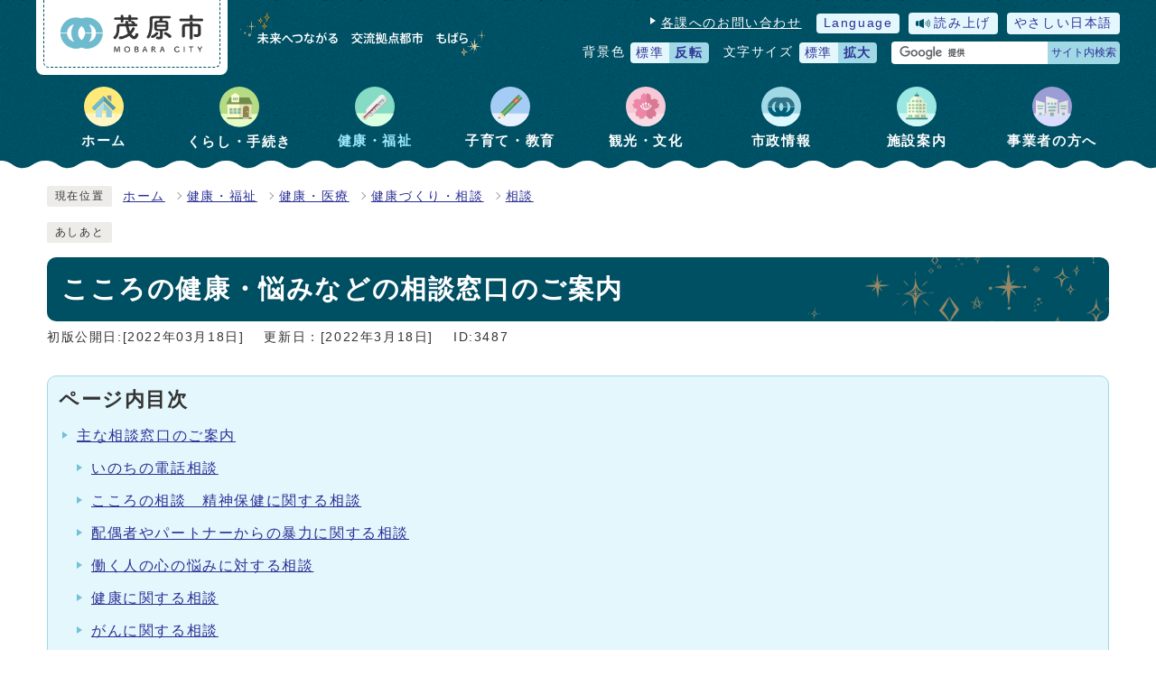

--- FILE ---
content_type: text/html
request_url: https://www.city.mobara.chiba.jp/0000003487.html
body_size: 9537
content:
<!DOCTYPE html><html lang="ja"><head><meta charset="UTF-8"><meta name="viewport" content="width=device-width, initial-scale=1.0" /><meta http-equiv="X-UA-Compatible" content="IE=edge"><meta property="og:title" content="こころの健康・悩みなどの相談窓口のご案内 | 千葉県茂原市の公式サイトへようこそ！"><meta property="og:type" content="website"><meta property="og:image" content="https://www.city.mobara.chiba.jp/design_img/og_image.jpeg"><meta property="og:url" content="https://www.city.mobara.chiba.jp/0000003487.html"><meta property="og:site_name" content="千葉県茂原市の公式サイトへようこそ！"><meta name="keywords" content="自殺,うつ病" ><title>こころの健康・悩みなどの相談窓口のご案内 | 千葉県茂原市の公式サイトへようこそ！</title><!-- Google tag (gtag.js) -->
<script async src="https://www.googletagmanager.com/gtag/js?id=G-WN9GQG9WJW"></script>
<script>
  window.dataLayer = window.dataLayer || [];
  function gtag(){dataLayer.push(arguments);}
  gtag('js', new Date());

  gtag('config', 'G-WN9GQG9WJW');
  gtag('config', 'UA-2802205-1');
</script>
<script src="./js/jquery-3.6.0.min.js"></script><script src="./js/jquery.cookie.js"></script><script src="./js/mypage.js"></script>  <link rel="stylesheet" type="text/css" href="./css/style_new.css" media="screen,print"><link rel="stylesheet" type="text/css" href="./css/molecule_view_new.css" media="screen,print"><link id="changecss" rel="stylesheet" type="text/css" href="./css/color01.css" media="screen,print"><!--[if IE 8]><link rel="stylesheet" type="text/css" href="./css/ie80.css" media="screen,print"><![endif]--><!--[if IE 9]><link rel="stylesheet" type="text/css" href="./css/ie90.css" media="screen,print"><![endif]--><link rel="stylesheet" type="text/css" href="./css/print.css" media="print"><link rel="icon" href="./design_img/favicon.ico"><link rel="apple-touch-icon" sizes="180x180" href="./css/img/apple-touch-icon.png"><script src="https://tsutaeru.cloud/assets/snippet/js/tsutaeru.js?api_key=8838feb3-8f74-40e8-857b-b153442ea432&button=easy,ruby,polly&base=tsutaeru01"></script><script src="//cdn1.readspeaker.com/script/7833/webReader/webReader.js?pids=wr&amp;forceAdapter=ioshtml5&amp;disable=translation,lookup"></script>

</head><body id="body" class="inbody inkiji"><a id="pagetop" class="anchor" tabindex="-1"><img src="./images/clearspacer.gif" alt="ページの先頭です" width="1" height="1"></a><div class="all"><div class="design"><!-- ▼▼▼▼▼ヘッダ▼▼▼▼▼ --><header class="main_header"><p class="skip"><a href="#HONBUN">共通メニューなどをスキップして本文へ</a></p><div class="head"><div class="h_top_wrap"><div class="head_in"><div class="h_main"><p class="h1"><img src="/design_img/head_id.png" alt="茂原市">        </p><p class="h1_catch"><img src="/css/img/head_logo_cach.png" alt="未来へつながる　交流拠点都市　もばら"></p></div><div class="h_top"><ul class="h_toplist02"><li><a href="/soshiki_list.html">各課へのお問い合わせ</a></li><li class="language"><a href="/site_policy/0000000010.html" xml:lang="en" lang="en">Language</a></li><li class="yomiage"><a href="//app-eas.readspeaker.com/cgi-bin/rsent?customerid=7833&amp;lang=ja_jp&amp;readid=main_outline&amp;url=" onclick="readpage(this.href, 'xp1'); return false;" class="rs_href" rel="nofollow" accesskey="L">読み上げ</a></li><li class="tsutaeru01-button-easy"><a class="tsutaeru01-button tsutaeru01-button-easy" id="tsutaeru01-li-easy" href="javascript:void(0);">やさしい日本語</a></li><li class="bg_color"><div><p class="bg_tit">背景色</p><ul class="bg_list"><li><a href="javascript:changeCSS('color01.css');">標準</a></li><li><a href="javascript:changeCSS('color02.css');"><strong class=" typesquare_option">反転</strong></a></li></ul></div></li><li class="font_size"><p class="font_tit">文字サイズ</p><ul class="font_list"><li><a href="javascript:textSizeReset();">標準</a></li><li><a href="javascript:textSizeUp();"><strong>拡大</strong></a></li></ul></li><li class="head_src"><!-- ▼▼検索ボックス▼▼ --><div class="src_box"><form action="//www.google.com/cse" id="cse-search-box" name="cse-search-box"><input type="hidden" name="cx" value="005257064405535898017:kef0ibpt1p8"><input type="hidden" name="ie" value="UTF-8"><input type="text" name="q" class="q" title="検索キーワード"><button class="input_line" id="search_button" type="submit">サイト内検索</button></form><script src="//www.google.com/cse/brand?form=cse-search-box&amp;lang=ja"></script></div><!-- ▲▲検索ボックス▲▲ --></li></ul></div></div></div><noscript><p class="noscript"><strong>文字サイズ変更機能を利用するにはJavaScript（アクティブスクリプト）を有効にしてください。JavaScript（アクティブスクリプ>ト） を無効のサイズを変更する場合には、ご利用のブラウザの表示メニューから文字サイズを変更してください。</strong></p></noscript></div><!-- ▼▼グローバルメニュー▼▼ --><nav class="g_navi"><ul class="g_navi_in"><li ><a href="https://www.city.mobara.chiba.jp/"><img src="/cmsfiles/menu_img/menu-28.svg" alt=""><strong>ホーム</strong></a></li><li ><a href="https://www.city.mobara.chiba.jp/category/1-0-0-0-0-0-0-0-0-0.html"><img src="/cmsfiles/menu_img/menu-30.svg" alt=""><strong>くらし・手続き</strong></a></li><li class="active" ><a href="https://www.city.mobara.chiba.jp/category/11-0-0-0-0-0-0-0-0-0.html"><img src="/cmsfiles/menu_img/menu-36.svg" alt=""><strong>健康・福祉</strong></a></li><li ><a href="https://www.city.mobara.chiba.jp/category/12-0-0-0-0-0-0-0-0-0.html"><img src="/cmsfiles/menu_img/menu-35.svg" alt=""><strong>子育て・教育</strong></a></li><li ><a href="https://www.city.mobara.chiba.jp/category/4-0-0-0-0-0-0-0-0-0.html"><img src="/cmsfiles/menu_img/menu-31.svg" alt=""><strong>観光・文化</strong></a></li><li ><a href="https://www.city.mobara.chiba.jp/category/2-0-0-0-0-0-0-0-0-0.html"><img src="/cmsfiles/menu_img/menu-32.svg" alt=""><strong>市政情報</strong></a></li><li ><a href="https://www.city.mobara.chiba.jp/category/3-0-0-0-0-0-0-0-0-0.html"><img src="/cmsfiles/menu_img/menu-33.svg" alt=""><strong>施設案内</strong></a></li><li ><a href="https://www.city.mobara.chiba.jp/category/5-0-0-0-0-0-0-0-0-0.html"><img src="/cmsfiles/menu_img/menu-34.svg" alt=""><strong>事業者の方へ</strong></a></li></ul></nav><!-- ▲▲グローバルメニュー▲▲ --><p id="menu_button"><a class="simple-menu" href="#sidr"><span class="icon_ham"></span><strong class="menu_text">メニュー</strong></a></p><div id="sidr" style="display:none;"><p class="close"><a class="simple-menu" href="#sidr">閉じる</a></p><div class="side_sitenavi"><ul class="sidr_navi"><li><a href="https://www.city.mobara.chiba.jp/"><strong>ホーム</strong></a></li><li><a href="https://www.city.mobara.chiba.jp/category/1-0-0-0-0-0-0-0-0-0.html"><strong>くらし・手続き</strong></a></li><li><a href="https://www.city.mobara.chiba.jp/category/11-0-0-0-0-0-0-0-0-0.html"><strong>健康・福祉</strong></a></li><li><a href="https://www.city.mobara.chiba.jp/category/12-0-0-0-0-0-0-0-0-0.html"><strong>子育て・教育</strong></a></li><li><a href="https://www.city.mobara.chiba.jp/category/4-0-0-0-0-0-0-0-0-0.html"><strong>観光・文化</strong></a></li><li><a href="https://www.city.mobara.chiba.jp/category/2-0-0-0-0-0-0-0-0-0.html"><strong>市政情報</strong></a></li><li><a href="https://www.city.mobara.chiba.jp/category/3-0-0-0-0-0-0-0-0-0.html"><strong>施設案内</strong></a></li><li><a href="https://www.city.mobara.chiba.jp/category/5-0-0-0-0-0-0-0-0-0.html"><strong>事業者の方へ</strong></a></li></ul><ul class="sidr_navi_sub"><li><a href="/soshiki_list.html">各課へのお問い合わせ</a></li></ul></div><div class="side_shien"><ul class="sidr_navi03"><li><a href="/site_policy/0000000010.html" xml:lang="en" lang="en">Language</a></li><li class="yomiage"><a href="//app-eas.readspeaker.com/cgi-bin/rsent?customerid=7833&amp;lang=ja_jp&amp;readid=main_outline&amp;url=" onclick="readpage(this.href, 'xp1'); return false;" class="rs_href" rel="nofollow">読み上げ</a></li><li class="tsutaeru01-button-easy"><a class="tsutaeru01-button tsutaeru01-button-easy" id="tsutaeru02-li-easy" href="javascript:void(0);">やさしい日本語</a></li></ul></div><div class="src_box"><form action="//www.google.com/cse" id="cse-search-box-sp" name="cse-search-box-sp"><input type="hidden" name="cx" value="005257064405535898017:kef0ibpt1p8"><input type="hidden" name="ie" value="UTF-8"><input type="text" name="q" class="q" title="検索キーワード"><button class="input_line" id="search_button_sp" name="search_button" type="submit">検索</button></form><script src="//www.google.com/cse/brand?form=cse-search-box-sp&amp;lang=ja"></script></div><p class="close"><a class="simple-menu" href="#sidr">閉じる</a></p></div></header><a id="HONBUN" class="anchor" tabindex="-1"><img src="/images/clearspacer.gif" alt="" width="1" height="1"></a><img src="/module/access_log.cgi?html=0000003487" style="display:none" alt=""><!-- ▲▲▲▲▲ヘッダ▲▲▲▲▲ --><!-- ▼▼▼▼▼メイン▼▼▼▼▼ --><div class="pankuzu"><div class="pankuzu_lower"><p class="pankuzu_tit">現在位置</p><ul>        <li><a href="https://www.city.mobara.chiba.jp/">ホーム</a></li><li><a href="https://www.city.mobara.chiba.jp/category/11-0-0-0-0-0-0-0-0-0.html">健康・福祉</a></li><li><a href="https://www.city.mobara.chiba.jp/category/11-13-0-0-0-0-0-0-0-0.html">健康・医療</a></li><li><a href="https://www.city.mobara.chiba.jp/category/11-13-3-0-0-0-0-0-0-0.html">健康づくり・相談</a></li><li><a href="https://www.city.mobara.chiba.jp/category/11-13-3-2-0-0-0-0-0-0.html">相談</a></li></ul></div></div><div class="footstep"><div class="footstep_lower"><p class="footstep_tit">あしあと</p><ul id="pankuzu2"></ul></div></div><div id="main_outline"><div id="xp1" class="rs_preserve rs_skip rs_splitbutton rs_addtools rs_exp"></div><div class="main_naka_h1"><h1>こころの健康・悩みなどの相談窓口のご案内</h1></div><div class="main_naka"><div class="syosai"><ul class="syosai_hiduke"><li>初版公開日:[2022年03月18日]</li><li>更新日：[2022年3月18日]</li><li>ID:3487</li></ul></div></div>
<div class="waku"><div class="waku_top"><div class="mol_page_contents"><div class="ac_box"><h2>ページ内目次</h2><p class="ac_display"><a href="javascript:void(0);">表示</a></p></div><div class="page_contents_lower"><ul><li><a href="#index-1-59">主な相談窓口のご案内</a><ul><li><a href="#index-2-20">いのちの電話相談</a><li><a href="#index-2-21">こころの相談　精神保健に関する相談</a><li><a href="#index-2-22">配偶者やパートナーからの暴力に関する相談</a><li><a href="#index-2-23">働く人の心の悩みに対する相談</a><li><a href="#index-2-24">健康に関する相談</a><li><a href="#index-2-26">がんに関する相談</a><li><a href="#index-2-27">大切な人を自死で亡くされたとき</a><li><a href="#index-2-28">法律に関する相談</a><li><a href="#index-2-29">消費生活に関する相談</a><li><a href="#index-2-30">防犯や犯罪被害に関する相談</a><li><a href="#index-2-60">薬物乱用防止に関する相談</a><li><a href="#index-2-31">子育ての悩みごとに関する相談</a><li><a href="#index-2-32">高齢者及び介護に関する相談</a><li><a href="#index-2-33">働く人のこころの耳</a><li><a href="#index-2-34">福祉に関する相談</a><li><a href="#index-2-35">日常生活における悩み事</a></ul></ul></div></div>
          <div id="mol_contents" class="mol_contents">
<a id="index-1-59" class="anchor" tabindex="-1"><img src="images/clearspacer.gif" alt="" width="1" height="1" ></a><h2 class="block_index_59">主な相談窓口のご案内</h2>
<a id="index-2-20" class="anchor" tabindex="-1"><img src="images/clearspacer.gif" alt="" width="1" height="1" ></a><h3 class="block_index_20">いのちの電話相談</h3>
<div class="mol_tableblock block_index_54"><table><caption>連絡先</caption><colgroup><col class="per25" ><col ><col class="per15" ><col class="per25" ></colgroup><tbody><tr><th>相談窓口</th><th>主な内容</th><th scope="col">電話番号　　　　</th><th scope="col">受付時間</th></tr><tr><td>千葉いのちの電話相談</td><td>自殺をはじめとする精神的危機に直面し、助けと励ましを求めている人の電話相談</td><td>043-227-3900</td><td>365日24時間</td></tr><tr><td>日本いのちの電話連盟</td><td>生活の困難やこころの危機を抱えながら誰にも相談できないで、一人で悩んでいる人のための相談電話です。</td><td>0120-738-556</td><td>毎日16時～21時<br >（毎月10日のみ、8時～翌日8時）</td></tr><tr><td><a href="https://www.chiba-inochi.jp/netsoudan/index.cgi" target="_blank">千葉県いのちの電話（インターネットメール相談）<span class="newwindow">（別ウインドウで開く）</span></a></td><td>誰にも話せない、誰にも相談できない、人と話すのが怖い、一人で抱えている思いをつづってください<br ></td><td>―</td><td>365日24時間<br ></td></tr></tbody></table></div>
<a id="index-2-21" class="anchor" tabindex="-1"><img src="images/clearspacer.gif" alt="" width="1" height="1" ></a><h3 class="block_index_21">こころの相談　精神保健に関する相談</h3>
<div class="mol_tableblock block_index_5"><table><caption>連絡先</caption><colgroup><col class="per15" ><col ><col class="per20" ><col class="per30" ></colgroup><tbody><tr><th scope="col">相談窓口</th><th scope="col">主な内容</th><th scope="col">連絡先　　　　</th><th scope="col">受付時間</th></tr><tr><td><p>長生健康福祉センター<br >（長生保健所）</p><p><a href="https://www.pref.chiba.lg.jp/kf-chousei/kenkousoudan/index.html" target="_blank">精神保健福祉相談<span class="newwindow">（別ウインドウで開く）</span></a></p></td><td><p>専門医師・精神保健福祉相談員等による心の悩みなどの精神保健に関する相談や物忘れなどの認知症に関する相談</p><p>※予約制</p></td><td>0475-22-5914</td><td><p>（1）偶数月第4火曜日と毎月第4金曜日（祝日・年末年始を除く）<br >　　14時～16時</p><p>（2）奇数月第3火曜日（祝日・年末年始を除く）<br >　　14時～15時</p></td></tr><tr><td><p>千葉県こころセンター</p></td><td><p>心の健康や精神障害、アルコール、薬物依存など精神保健福祉全般に関する相談</p><p>※来所相談は予約制</p></td><td>（1）こころの電話相談<br >　　043-307-3360<br ><br >（2）依存症電話相談<br >　　043-307-3781</td><td><p>（1）月曜日～金曜日（祝日・年末年始を除く）<br >　　9時30分～18時30分<br ><br >（2）月曜日～金曜日（祝日・年末年始を除く）<br >　　9時30分～16時30分</p></td></tr><tr><td><p>千葉県公認心理師協会<br ><a href="https://cacpp.or.jp/kokoro_tel-soudan/" target="_blank">こころの電話相談<span class="newwindow">（別ウインドウで開く）</span></a></p></td><td><p>家族のこと、職場や学校のこと、仕事や生活の心配、こころやからだの健康の問題などについて、公認心理師・臨床心理士が電話にて相談</p></td><td><p>043-307-7036</p></td><td><p>毎月第2日曜日<br >午後2時～5時</p></td></tr><tr><td><p><a href="https://www.mhlw.go.jp/mamorouyokokoro/" target="_blank">まもろうよ　こころ<span class="newwindow">（別ウインドウで開く）</span></a><br ></p></td><td><p>電話相談、LINEやオンラインチャットなどでの相談窓口を紹介しています。</p></td><td><p>LINEなどのSNSやチャットで悩みの相談ができます。年齢や性別を問わず利用できます。</p></td><td class="t_center"><p>―</p></td></tr></tbody></table></div>
<a id="index-2-22" class="anchor" tabindex="-1"><img src="images/clearspacer.gif" alt="" width="1" height="1" ></a><h3 class="block_index_22">配偶者やパートナーからの暴力に関する相談</h3>
<div class="mol_tableblock block_index_6"><table><caption>連絡先</caption><colgroup><col ><col ><col ><col ></colgroup><tbody><tr><th scope="col">相談窓口</th><th scope="col">主な内容</th><th scope="col">電話番号　　　　</th><th scope="col">受付時間</th></tr><tr><td><p>長生健康福祉センター・DV相談<br >（長生保健所）</p></td><td><p>配偶者やパートナーから受ける暴力（身体的・精神的・経済的等）に関する相談</p></td><td><p>0475-22-5565（専用電話）</p></td><td><p>電話相談：月曜日～金曜日（祝日・年末年始を除く）<br >　9時～17時</p><p>来所相談：毎週火曜日（予約制）</p></td></tr><tr><td><p>千葉県女性サポートセンター</p></td><td><p>DVをはじめ女性の抱える悩みの相談</p></td><td><p>043-206-8002<br ></p></td><td><p>365日・24時間</p></td></tr></tbody></table></div>
<a id="index-2-23" class="anchor" tabindex="-1"><img src="images/clearspacer.gif" alt="" width="1" height="1" ></a><h3 class="block_index_23">働く人の心の悩みに対する相談</h3>
<div class="mol_tableblock block_index_7"><table><caption>連絡先</caption><colgroup><col ><col ><col ><col ></colgroup><tbody><tr><th scope="col">相談窓口</th><th scope="col">主な内容</th><th scope="col">電話番号　　　　</th><th scope="col">受付時間</th></tr><tr><td><p>労働者健康安全機構<br >千葉産業保健総合支援センター</p></td><td><p>産業保健関係スタッフ等に対する産業保健・メンタルヘルス等の相談</p></td><td><p>043-202-3639</p></td><td><p>月曜日～金曜日（祝日・年末年始を除く）<br >8時30分～17時15分</p></td></tr><tr><td><p>地域産業保健センター</p></td><td><p>労働者50人未満の事業場に対する産業保健サービスとして事業主及び労働者の健康管理相談</p></td><td><p>0475-55-4136<br >（山武長生夷隅地域産業保健センター）</p></td><td><p>相談日・時間要問い合わせ</p></td></tr><tr><td><p>総合労働相談コーナー</p></td><td><p>労働に関するあらゆる相談に対応</p></td><td><p>0475-22-4551<br >（茂原総合労働相談コーナー）</p></td><td><p>月曜日～金曜日（祝日・年末年始除く）<br >9時～17時</p></td></tr></tbody></table></div>
<a id="index-2-24" class="anchor" tabindex="-1"><img src="images/clearspacer.gif" alt="" width="1" height="1" ></a><h3 class="block_index_24">健康に関する相談</h3>
<div class="mol_tableblock block_index_8"><table><caption>連絡先</caption><colgroup><col ><col ><col ><col ></colgroup><tbody><tr><th scope="col">相談窓口</th><th scope="col">主な内容</th><th scope="col">電話番号　　　　</th><th scope="col">受付時間</th></tr><tr><td><p>茂原市保健センター</p></td><td><p>健康に関する相談</p></td><td><p>0475-25-1725</p></td><td><p>月曜日～金曜日（祝日・年末年始を除く）<br >午前：10時00分～12時00分／午後：13時00分～16時00分</p></td></tr></tbody></table></div>
<a id="index-3-25" class="anchor" tabindex="-1"><img src="images/clearspacer.gif" alt="" width="1" height="1" ></a><h4 class="block_index_25">医療機関について知りたいとき</h4>
<div class="mol_tableblock block_index_9"><table class="px950"><caption>連絡先</caption><colgroup><col ><col ><col ><col ></colgroup><tbody><tr><th scope="col">相談窓口</th><th scope="col">主な内容</th><th scope="col">電話番号　　　　</th><th scope="col">受付時間</th></tr><tr><td><p><a href="https://www.iryou.teikyouseido.mhlw.go.jp/znk-web/juminkanja/S2300/initialize" target="_blank">医療情報ネット<span class="newwindow">（別ウインドウで開く）</span></a></p></td><td><p>医療施設・医療機関情報提供サービス</p></td><td><p>―</p></td><td><p>各医療機関に問い合わせください。</p></td></tr><tr><td><p><a href="http://www.mcishikai.com/hospital.html" target="_blank">茂原市長生郡医師会<span class="newwindow">（別ウインドウで開く）</span></a></p></td><td><p>医療施設・医療機関情報提供サービス</p></td><td><p>―</p></td><td><p>各医療機関に問い合わせください。</p></td></tr></tbody></table></div>
<a id="index-2-26" class="anchor" tabindex="-1"><img src="images/clearspacer.gif" alt="" width="1" height="1" ></a><h3 class="block_index_26">がんに関する相談</h3>
<div class="mol_tableblock block_index_10"><table><caption>連絡先</caption><colgroup><col ><col ><col ><col ></colgroup><tbody><tr><th scope="col">相談窓口</th><th scope="col">主な内容</th><th scope="col">電話番号　　　　</th><th scope="col">受付時間</th></tr><tr><td><p>千葉県がんセンター患者相談支援室</p></td><td><p>がんに関する窓口相談　　　　　　</p></td><td><p>043-264-6801</p></td><td><p>月曜日～金曜日（祝日・年末年始を除く）<br >9時00分～16時00分</p></td></tr><tr><td><p><a href="http://wwwp.pref.chiba.lg.jp/pbgnv/" target="_blank">ちばがんなび<span class="newwindow">（別ウインドウで開く）</span></a></p></td><td><p>千葉県内の「がんに関する情報」を提供しています。</p></td><td><p>―</p></td><td><p>各医療機関に問い合わせください。</p></td></tr></tbody></table></div>
<a id="index-2-27" class="anchor" tabindex="-1"><img src="images/clearspacer.gif" alt="" width="1" height="1" ></a><h3 class="block_index_27">大切な人を自死で亡くされたとき</h3>
<div class="mol_tableblock block_index_11"><table><caption>連絡先</caption><colgroup><col ><col ><col ><col ></colgroup><tbody><tr><th scope="col">相談窓口</th><th scope="col">主な内容</th><th scope="col">電話番号　　　　</th><th scope="col">受付時間</th></tr><tr><td><p>自死（自殺）遺族の会<br ><a href="https://www.pref.chiba.lg.jp/kenzu/kokoro/jishiizokushien.html" target="_blank">わかちあいの会ひだまり<span class="newwindow">（別ウインドウで開く）</span></a></p></td><td><p>ご家族や身近な方を自死によってなくされた方のわかちあいの会</p></td><td><p>043-222-4416（問い合わせ）</p></td><td><p>月曜日～金曜日（祝日・年末年始を除く）<br >9時～17時</p><p>（千葉いのちの電話事務局）</p></td></tr></tbody></table></div>
<a id="index-2-28" class="anchor" tabindex="-1"><img src="images/clearspacer.gif" alt="" width="1" height="1" ></a><h3 class="block_index_28">法律に関する相談</h3>
<div class="mol_tableblock block_index_12"><table><caption>連絡先</caption><colgroup><col ><col ><col ><col ></colgroup><tbody><tr><th scope="col">相談窓口</th><th scope="col">主な内容</th><th scope="col">電話番号　　　　</th><th scope="col">受付時間</th></tr><tr><td><p>無料法律相談</p></td><td><p> 相続や離婚、金銭貸借、土地売買など、日常生活にわたる法律問題について弁護士が対応します。<br >※予約制</p></td><td><p> 0475-20-1505（茂原市役所生活課）</p></td><td><p>毎月第2木曜日・第4火曜日<br >13時～15時</p></td></tr></tbody></table></div>
<a id="index-2-29" class="anchor" tabindex="-1"><img src="images/clearspacer.gif" alt="" width="1" height="1" ></a><h3 class="block_index_29">消費生活に関する相談</h3>
<div class="mol_tableblock block_index_13"><table><caption>連絡先</caption><colgroup><col ><col ><col ><col ></colgroup><tbody><tr><th scope="col">相談窓口</th><th scope="col">主な内容</th><th scope="col">電話番号　　　　</th><th scope="col">受付時間</th></tr><tr><td><p>消費生活相談</p></td><td><p> 商品・サービスや契約など消費生活全般に関する苦情や問い合わせについて消費生活相談員がお答えします。</p></td><td><p> 0475-20-1101（茂原市消費生活センター）</p></td><td><p>月曜日～金曜日（祝日・年末年始を除く）<br >9時30分～16時</p></td></tr></tbody></table></div>
<a id="index-2-30" class="anchor" tabindex="-1"><img src="images/clearspacer.gif" alt="" width="1" height="1" ></a><h3 class="block_index_30">防犯や犯罪被害に関する相談</h3>
<div class="mol_tableblock block_index_14"><table><caption>連絡先</caption><colgroup><col ><col ><col ><col ></colgroup><tbody><tr><th scope="col">相談窓口</th><th scope="col">主な内容</th><th scope="col">電話番号　　　　</th><th scope="col">受付時間</th></tr><tr><td><p>相談サポートコーナー<br >（千葉県警察本部）</p></td><td><p> 犯罪などの被害に関することなど警察全般の活動に関する相談</p></td><td><p> 043-227-9110（短縮ダイヤル♯9110）</p></td><td><p>月曜日～金曜日<br >8時30分～17時15分</p></td></tr></tbody></table></div>
<a id="index-2-60" class="anchor" tabindex="-1"><img src="images/clearspacer.gif" alt="" width="1" height="1" ></a><h3 class="block_index_60">薬物乱用防止に関する相談</h3>
<div class="mol_tableblock block_index_61"><table><caption>連絡先</caption><colgroup><col ><col ><col ><col ></colgroup><tbody><tr><th scope="col">相談窓口</th><th scope="col">主な内容</th><th scope="col">電話番号　　　　</th><th scope="col">受付時間</th></tr><tr><td><p>千葉県こころセンター</p></td><td><p>オーバードーズ（市販薬の過剰摂取）は、こころと体を傷つける危険な行為です。<br >困ったときは、1人で悩まずに相談してください。</p></td><td><p>043-307-3781<br >（依存症電話相談）</p></td><td><p>月曜日～金曜日（祝日・年末年始を除く）<br >9時30分～16時30分</p></td></tr><tr><td><p>千葉県薬務課</p></td><td><p>薬物乱用防止についての相談</p></td><td><p>043-223-2620</p></td><td><p>月曜日～金曜日（祝日・年末年始を除く）<br >9時～12時、13時～17時</p></td></tr><tr><td><p>千葉県警察少年センター<br >ヤング・テレホン</p></td><td><p>少年や保護者からの非行や、犯罪の被害に関する相談</p></td><td><p>0120-783-497</p></td><td><p>祝日を除く月曜日から金曜日<br >午前9時から午後5時まで</p></td></tr></tbody></table></div>
<a id="index-2-31" class="anchor" tabindex="-1"><img src="images/clearspacer.gif" alt="" width="1" height="1" ></a><h3 class="block_index_31">子育ての悩みごとに関する相談</h3>
<div class="mol_tableblock block_index_15"><table><caption>子育ての悩みごと（虐待・しつけ・教育など）に関する相談</caption><colgroup><col class="per15" ><col ><col class="per20" ><col class="per30" ></colgroup><tbody><tr><th scope="col">相談窓口</th><th scope="col">主な内容</th><th scope="col">電話番号　　　　</th><th scope="col">受付時間</th></tr><tr><td><p>こども家庭センター</p></td><td><p>児童虐待、子どもの発達（心身・知能・言語の障害）、しつけ等、養育に関する悩みごとの相談</p></td><td><p>0475-20-1573<br >（市役所子育て支援課内）</p></td><td><p>月曜日～金曜日<br >8時30分～17時15分</p></td></tr><tr><td><p> 東上総児童相談所</p></td><td><p>虐待・通告、しつけ、教育、適性、養護、知的障害、肢体不自由児などの18歳未満の児童に関するあらゆる相談</p></td><td><p> 0475-27-5507 （相談専用） </p></td><td><p>9時～17時</p></td></tr><tr><td><p>子どもと親のサポートセンター</p></td><td><p>学校生活に関すること、心や身体のこと、その他進路や適性に関すること等、個々の状況に応じて、本人及び保護者、教職員に対し相談活動を通して支援・援助を行います。</p></td><td><p>電話相談・来所相談受付<br >0120-415-446</p><p>Eメール相談<a href="mailto:saposoudan@chiba-c.ed.jp">saposoudan@chiba-c.ed.jp</a></p><p>ファクス相談<br >043-207-6041</p></td><td><p>【電話相談】24時間</p><p>【来所相談】<br >月曜日～金曜日（祝日、年末年始を除く）<br >9時00分～17時00分</p><p>新規の来所相談は、要申込。</p><p>Eメール相談およびファクス相談　24時間</p></td></tr><tr><td><p>千葉県ひきこもり地域支援センター</p></td><td><p>ひきこもりのご本人やご家族のための相談窓口</p></td><td><p>043-307-3812</p></td><td><p>月曜日～金曜日<br >9時30分～16時30分</p></td></tr><tr><td><p>子ども・家庭110番</p></td><td><p>児童虐待やいじめなど子どもの人権問題についての相談</p></td><td><p>043-252-1152（相談専用）</p></td><td><p>8時30分～20時<br >（虐待相談・通告は24時間）</p></td></tr></tbody></table></div>
<a id="index-2-32" class="anchor" tabindex="-1"><img src="images/clearspacer.gif" alt="" width="1" height="1" ></a><h3 class="block_index_32">高齢者及び介護に関する相談</h3>
<div class="mol_tableblock block_index_16"><table><caption>連絡先</caption><colgroup><col class="per20" ><col ><col class="per20" ><col class="per20" ><col class="per15" ></colgroup><tbody><tr><th scope="col">相談窓口</th><th scope="col">主な内容</th><th scope="col">電話番号　</th><th scope="col">受付時間</th><th scope="col">担当地区</th></tr><tr><td><p>茂原市地域包括支援センター</p></td><td><p>地域で暮らす高齢者を、介護、福祉、健康、医療などさまざまな面から総合的に支えます。</p></td><td><p>0475-20-1583<br >（茂原市役所高齢者支援課内）</p></td><td><p>月曜日～金曜日（祝日・年末年始を除く）<br >8時30分～17時15分 </p></td><td><p>茂原地区</p></td></tr><tr><td><p>茂原市みなみ地域包括支援センター</p></td><td>同上</td><td>0475-20-2626<br >（特別養護老人ホーム長生共楽園内）</td><td>相談日・時間要問い合わせ</td><td><p>五郷地区・鶴枝地区 </p></td></tr><tr><td><p>茂原市ほんのう地域包括支援センター</p></td><td>同上</td><td>0475-36-2123</td><td>相談日・時間要問い合わせ</td><td><p>新治地区・本納地区・豊岡地区</p></td></tr><tr><td><p>茂原市ちゅうおう地域包括支援センター</p></td><td>同上</td><td><p>0475-26-7525</p></td><td>相談日・時間要問い合わせ</td><td><p>二宮地区・豊田地区・東郷地区</p></td></tr></tbody></table></div>
<a id="index-2-33" class="anchor" tabindex="-1"><img src="images/clearspacer.gif" alt="" width="1" height="1" ></a><h3 class="block_index_33">働く人のこころの耳</h3>
<div class="mol_tableblock block_index_17"><table><caption>連絡先</caption><colgroup><col class="per15" ><col ><col class="per20" ><col class="per20" ></colgroup><tbody><tr><th scope="col">相談窓口</th><th scope="col">主な内容</th><th scope="col">電話番号等</th><th scope="col">受付時間</th></tr><tr><td><p><a href="https://kokoro.mhlw.go.jp/" target="_blank">こころの耳<span class="newwindow">（別ウインドウで開く）</span></a></p></td><td><p> 働く人のメンタルヘルス・ポータルサイトは、事業所、産業医等の産業保健スタッフ、労働者に対して、「メンタルヘルス対策の基礎知識」や「悩みを乗り越えた方の体験談」等の総合的な情報を提供しています。</p></td><td><p> 電話相談：0120-565-455</p><p>Eメール相談：<a href="http://kokoro.mhlw.go.jp/mail-soudan/" target="_blank">こころの耳メール相談<span class="newwindow">（別ウインドウで開く）</span></a></p></td><td><p>電話相談（祝日・年末年始を除く）<br >月曜日・火曜日　17時~22時<br >土曜日・日曜日　10時~16時</p></td></tr></tbody></table></div>
<a id="index-2-34" class="anchor" tabindex="-1"><img src="images/clearspacer.gif" alt="" width="1" height="1" ></a><h3 class="block_index_34">福祉に関する相談</h3>
<div class="mol_tableblock block_index_18"><table><caption>連絡先</caption><colgroup><col ><col ><col ><col ></colgroup><tbody><tr><th scope="col">相談窓口</th><th scope="col">主な内容</th><th scope="col">電話番号　　　　</th><th scope="col">受付時間</th></tr><tr><td><p>中核地域生活支援センター</p></td><td><p> 福祉の総合相談、権利擁護、福祉サービスなど</p></td><td><p> 0475-22-7859（長生ひなた）</p></td><td>365日／24時間</td></tr></tbody></table></div>
<a id="index-2-35" class="anchor" tabindex="-1"><img src="images/clearspacer.gif" alt="" width="1" height="1" ></a><h3 class="block_index_35">日常生活における悩み事</h3>
<div class="mol_tableblock block_index_19"><table><caption>連絡先</caption><colgroup><col ><col ><col ><col ></colgroup><tbody><tr><th scope="col">相談窓口</th><th scope="col">主な内容</th><th scope="col">電話番号　　　　</th><th scope="col">受付時間</th></tr><tr><td><p>市民相談</p></td><td><p>日常生活での悩みごとや心配ごとについて市民相談員がお聞きし、助言や指導を行います。</p></td><td><p> 0475-20-1505<br >（茂原市役所生活課）</p></td><td><p>月曜日～金曜日（祝日・年末年始を除く）<br >8時30分～17時15分</p></td></tr></tbody></table></div>
</div></div></div><div class="design"><div class="main_naka"><aside class="kiji_aside kanrencon"><h2>この記事と同じ分類の記事</h2><div class="kiji_aside_lower"><ul><li><a href="https://www.city.mobara.chiba.jp/0000004553.html">こころの健康相談</a></li><li><a href="https://www.city.mobara.chiba.jp/0000001454.html">歯科相談</a></li><li><a href="https://www.city.mobara.chiba.jp/0000001453.html">栄養相談</a></li><li><a href="https://www.city.mobara.chiba.jp/0000003487.html">こころの健康・悩みなどの相談窓口のご案内</a></li><li><a href="https://www.city.mobara.chiba.jp/0000000168.html">自殺対策</a></li></ul></div></aside><aside class="kiji_aside kakuka"><h2>市民部健康管理課</h2><div class="kiji_aside_lower"><ul><li><a href="https://www.city.mobara.chiba.jp/soshiki/3-4-0-0-0_1.html">お知らせ</a></li><li><a href="https://www.city.mobara.chiba.jp/soshiki/3-4-0-0-0_10.html">新型コロナウイルス感染症</a></li><li><a href="https://www.city.mobara.chiba.jp/soshiki/3-4-0-0-0_2.html">妊娠・出産・子育て</a></li><li><a href="https://www.city.mobara.chiba.jp/soshiki/3-4-0-0-0_3.html">大人の健康診査</a></li><li><a href="https://www.city.mobara.chiba.jp/soshiki/3-4-0-0-0_4.html">予防接種</a></li><li><a href="https://www.city.mobara.chiba.jp/soshiki/3-4-0-0-0_5.html">救急医療・医療機関</a></li><li><a href="https://www.city.mobara.chiba.jp/soshiki/3-4-0-0-0_6.html">献血・骨髄バンク</a></li><li><a href="https://www.city.mobara.chiba.jp/soshiki/3-4-0-0-0_7.html">健康相談</a></li><li><a href="https://www.city.mobara.chiba.jp/soshiki/3-4-0-0-0_8.html">健康づくり</a></li><li><a href="https://www.city.mobara.chiba.jp/soshiki/3-4-0-0-0_9.html">茂原市健康生活推進員会</a></li></ul></div></aside><section class="kiji_aside syosai_sonota"><h2>お問い合わせ</h2>    <div class="kiji_aside_lower"><p>茂原市役所市民部健康管理課</p><p>電話: 0475-20-1574</p><p>ファクス: 0475-20-1600</p><p class="for_txt">電話番号のかけ間違いにご注意ください！</p><p><a href="https://www.city.mobara.chiba.jp/mailform/inquiry.cgi?so=7be822b14dbc37331ef802880e69adf671814e54&amp;ref=https%3A%2F%2Fwww.city.mobara.chiba.jp%2F0000003487.html">お問い合わせフォーム</a></p>    </div></section><hr><aside class="route_box"><h2>こころの健康・悩みなどの相談窓口のご案内への別ルート</h2><ul class="route"><li><a href="https://www.city.mobara.chiba.jp/">ホーム</a></li><li><a href="https://www.city.mobara.chiba.jp/category/1-0-0-0-0-0-0-0-0-0.html">くらし・手続き</a></li><li><a href="https://www.city.mobara.chiba.jp/category/1-10-0-0-0-0-0-0-0-0.html">相談</a></li><li><a href="https://www.city.mobara.chiba.jp/category/1-10-1-0-0-0-0-0-0-0.html">相談窓口</a></li></ul></aside></div></div></div><!-- ▲▲▲▲▲メイン▲▲▲▲▲ --><!-- ▼▼▼▼▼フッタ▼▼▼▼▼ --><footer class="main_footer"><div class="online_strage_a" id="online_strage_a"></div><div id="online_memo_name" style="display:none">メモ</div><div id="online_memo_msg" style="display:none">{$onlinememomsg}</div><div id="online_memo_usage" style="display:none">メモの使い方</div><div id="mypage_name" style="display:none">マイページ</div><div id="mypage_msg" style="display:none">このページをチェックする</div><div id="mypage_usage" style="display:none">編集</div><div id="online_strage_edit_url" style="display:none">https://www.city.mobara.chiba.jp/site_policy/0000000011.html</div><div id="online_strage_usage_url" style="display:none"></div><div id="online_strage_site_title" style="display:none">茂原市</div><div class="foot_modori"><p class="modoriin"><a href="#pagetop">ページの先頭へ戻る</a></p></div><div class="foot_wrap"><div class="foot"><div class="foot_left"><div class="foot_id"><div class="foot_logo"><img src="/css/img/foot_id.png" alt="茂原市役所"><p class="address">（法人番号 8000020122106）</p></div><p class="address">〒297-8511&nbsp;千葉県茂原市道表1番地</p><p class="address">電話：<a href="tel:0475-23-2111（代表）">0475-23-2111（代表）</a>&nbsp;ファクス:0475-20-1601</p><p class="address">開庁時間：9時から16時30分（土曜日、日曜日、休日、年末年始は閉庁）</p></div><ul class="foot_link"><li><a href="https://www.city.mobara.chiba.jp/site_policy/0000000007.html">茂原市公式ウェブサイトについて</a></li><li><a href="https://www.city.mobara.chiba.jp/site_policy/0000000012.html">ウェブアクセシビリティ方針</a></li><li><a href="https://www.city.mobara.chiba.jp/site_policy/0000000008.html">茂原市公式ウェブサイトのご利用にあたって</a></li><li><a href="https://www.city.mobara.chiba.jp/site_policy/0000000006.html">個人情報保護について</a></li><li><a href="https://www.city.mobara.chiba.jp/sitemap.html">サイトマップ</a></li></ul></div><div class="foot_right"><ul><li><a href="https://www.city.mobara.chiba.jp/0000001909.html">市役所へのアクセス</a></li><li><a href="https://www.city.mobara.chiba.jp/soshiki_list.html">各課へのお問い合わせ</a></li><li><a href="https://www.city.mobara.chiba.jp/0000000173.html">延長開庁・日曜開庁</a></li></ul></div></div><div class="foot_copy"><p class="foot_copyin" lang="en" xml:lang="en">Copyright （C） Mobara City All Rights Reserved.</p></div></div></footer><!-- ▲▲▲▲▲フッタ▲▲▲▲▲ -->
</div></div><script>var linkTitle = "こころの健康・悩みなどの相談窓口のご案内";</script><script src="js/jquery.sidr.js"></script><script src="js/toolbox.js"></script><script src="js/common.js"></script><script src="js/color.js"></script><script src="css/img/twitter.js"></script><script src="css/img/facebook.js"></script><script src="css/img/line.js"></script><script type="text/javascript" src="/_Incapsula_Resource?SWJIYLWA=719d34d31c8e3a6e6fffd425f7e032f3&ns=1&cb=1521925504" async></script></body></html>


--- FILE ---
content_type: text/css
request_url: https://www.city.mobara.chiba.jp/css/print.css
body_size: 120
content:
@charset "UTF-8";
.design .noscript,
.slick_nav{
	display: none !important;
}
.all{
	margin: 0 !important;
	width: 1080px !important;
}

/* 画像リスト */
.main .ilist_lower ul,
.main .ilist2_lower ul{
	display: block !important;
	overflow: hidden !important;
}
.main .ilist_lower ul > li,
.main .ilist2_lower ul > li{
	float: left !important;
}

/* 分類 */
.design .main_naka .page_left .page_left_float{
	display: block !important;
	overflow: hidden !important;
}
.design .main_naka .page_left .page_left_float .cate_post01{
	float: left !important;
}
/* 追従ヘッダー */
.clone-nav{
	display: none;
}



--- FILE ---
content_type: image/svg+xml
request_url: https://www.city.mobara.chiba.jp/cmsfiles/menu_img/menu-31.svg
body_size: 831
content:
<svg xmlns="http://www.w3.org/2000/svg" width="80.18" height="80.18" viewBox="0 0 80.18 80.18">
  <g id="グループ_1212" data-name="グループ 1212" transform="translate(-360 -565)">
    <circle id="楕円形_33" data-name="楕円形 33" cx="40.09" cy="40.09" r="40.09" transform="translate(360 565)" fill="#f7c9d6"/>
    <path id="パス_6393" data-name="パス 6393" d="M78.268,61.029C72.547,76.263,58.612,87.276,41.1,87.276A40.939,40.939,0,0,1,2.749,60.516C2.6,60.171,78.7,61.548,78.268,61.029Z" transform="translate(359.842 557.904)" fill="#f8dce4"/>
    <g id="さくら" transform="translate(373.196 577.965)">
      <g id="グループ_1138" data-name="グループ 1138">
        <path id="パス_6332" data-name="パス 6332" d="M281.005,29.212l2.223-6.891-4.4-2.244,2.244-4.4L275.219,11.4,267.734,12.8l-1.382.45V11.794l-.986-7.55L259.5,0,256,3.494V45.1h0l.855,1.178,5.236,5.527,7.241-.014.773-4.882,4.883.773,2.251-6.882L273.6,34.11l-.855-1.178,1.384-.449Z" transform="translate(-228.775)" fill="#d97994"/>
        <path id="パス_6333" data-name="パス 6333" d="M23.732,0,17.864,4.244l-.986,7.55v1.454l-1.383-.45L8.009,11.4,2.16,15.673l2.244,4.4L0,22.321l2.223,6.891L9.1,32.484l1.384.449L9.628,34.11,5.988,40.8,8.24,47.68l4.882-.773.772,4.882,7.242.014,5.236-5.527.855-1.178V3.494Z" fill="#ed86a7"/>
      </g>
      <path id="パス_6334" data-name="パス 6334" d="M171.973,183.265a1.8,1.8,0,1,0-3.051,1.3,9.811,9.811,0,0,1-2.016,2.784,10.186,10.186,0,0,1-2.984,2.048,13.615,13.615,0,0,0,1.512-2.747,23.254,23.254,0,0,0,1.508-5.349,1.805,1.805,0,1,0-1.354-.119,22.13,22.13,0,0,1-1.463,4.941c-.873,2.063-1.911,3.411-2.964,3.841V179.884a1.887,1.887,0,0,0,1.482-1.977,2.059,2.059,0,0,0-2.054-2.085,2.088,2.088,0,0,0-2.088,2.085,2.049,2.049,0,0,0,1.4,1.971v10.085c-1.051-.43-2-1.749-2.864-3.766a21.053,21.053,0,0,1-1.388-4.863,1.8,1.8,0,1,0-1.345.12,22.681,22.681,0,0,0,1.508,5.279,13.245,13.245,0,0,0,1.5,2.691,10.235,10.235,0,0,1-4.987-4.71,1.8,1.8,0,1,0-1.259.5,10.783,10.783,0,0,0,2.329,3.174,10.47,10.47,0,0,0,7.21,3.06h.138v.035a10.424,10.424,0,0,0,7.164-3.162,10.971,10.971,0,0,0,2.306-3.253A1.786,1.786,0,0,0,171.973,183.265Z" transform="translate(-133.394 -157.122)" fill="#fff"/>
    </g>
  </g>
</svg>


--- FILE ---
content_type: image/svg+xml
request_url: https://www.city.mobara.chiba.jp/css/img/onsei.svg
body_size: 312
content:
<svg id="ボリュームアイコン_3" data-name="ボリュームアイコン　3" xmlns="http://www.w3.org/2000/svg" width="22.562" height="14" viewBox="0 0 22.562 14">
  <path id="パス_5032" data-name="パス 5032" d="M0,170.493v4.384a1.649,1.649,0,0,0,1.649,1.649h3.07v-7.682H1.649A1.649,1.649,0,0,0,0,170.493Z" transform="translate(0 -165.685)" fill="#005064"/>
  <path id="パス_5033" data-name="パス 5033" d="M136.139,97.233a.56.56,0,0,0-.547-.022l-6.1,3.1v7.682l6.1,3.1a.56.56,0,0,0,.814-.5V97.71A.56.56,0,0,0,136.139,97.233Z" transform="translate(-123.786 -97.15)" fill="#005064"/>
  <path id="パス_5034" data-name="パス 5034" d="M385.7,158.334a.6.6,0,1,0-.9.808,4.949,4.949,0,0,1,0,6.61.6.6,0,1,0,.9.808,6.155,6.155,0,0,0,0-8.226Z" transform="translate(-367.699 -155.447)" fill="#005064"/>
  <path id="パス_5035" data-name="パス 5035" d="M436.06,113.006a.6.6,0,0,0-.9.808,7.939,7.939,0,0,1,0,10.605.6.6,0,1,0,.9.808,9.147,9.147,0,0,0,0-12.221Z" transform="translate(-415.838 -112.117)" fill="#005064"/>
  <path id="パス_5036" data-name="パス 5036" d="M334.434,203.664a.6.6,0,0,0-.044.852,1.952,1.952,0,0,1,0,2.611.6.6,0,1,0,.9.808,3.158,3.158,0,0,0,0-4.227A.6.6,0,0,0,334.434,203.664Z" transform="translate(-319.505 -198.821)" fill="#005064"/>
</svg>


--- FILE ---
content_type: text/javascript
request_url: https://www.city.mobara.chiba.jp/css/img/line.js
body_size: 88
content:
// JavaScript Document
function linebutton(){
var title = encodeURIComponent(document.title);
var url = encodeURIComponent(document.URL);

$('#snsln').append(' <a href="http://line.me/R/msg/text/?' + title + '%0A' + url + '" target="_blank"><img src="css/img/line_btn.png" height="20" alt="LINEで送る"></a>');
}

window.addEventListener("load", function(){ linebutton(); }, false)


--- FILE ---
content_type: image/svg+xml
request_url: https://www.city.mobara.chiba.jp/cmsfiles/menu_img/menu-33.svg
body_size: 1592
content:
<svg xmlns="http://www.w3.org/2000/svg" width="80.18" height="80.18" viewBox="0 0 80.18 80.18">
  <g id="グループ_1214" data-name="グループ 1214" transform="translate(-360 -565)">
    <circle id="楕円形_33" data-name="楕円形 33" cx="40.09" cy="40.09" r="40.09" transform="translate(360 565)" fill="#9be8e3"/>
    <path id="パス_6392" data-name="パス 6392" d="M78.61,61.024a40.517,40.517,0,0,1-75.861-.509C2.6,60.174,79.037,61.539,78.61,61.024Z" transform="translate(359.82 558.134)" fill="#d1f8f6"/>
    <g id="施設" transform="translate(378.484 576.311)">
      <g id="グループ_1148" data-name="グループ 1148" transform="translate(0 0)">
        <path id="パス_6335" data-name="パス 6335" d="M105.365,128.829v.105l-.105,7.243-.04,2.652-.016.986H78.591l-.016-.986-.04-2.652-.105-7.348Z" transform="translate(-70.038 -115.046)" fill="#f9ffe0"/>
        <path id="パス_6336" data-name="パス 6336" d="M125.2,103.064v.162l-.032,2.595v.194H103.7v-.194l-.032-2.757Z" transform="translate(-92.575 -92.038)" fill="#f9ffe0"/>
        <path id="パス_6337" data-name="パス 6337" d="M148.839,75.787l-.016,2.918v.057H133.754v-.057l-.016-2.918Z" transform="translate(-119.429 -67.679)" fill="#f9ffe0"/>
        <path id="パス_6338" data-name="パス 6338" d="M59.04,197.512l-.647,30.525-.008.251H20.149l-.008-.251-.647-30.525Z" transform="translate(-17.408 -176.381)" fill="#f9ffe0"/>
        <path id="パス_6339" data-name="パス 6339" d="M43.718,482.818l-.081,3.12H.081l-.065-2.522-.016-.6Z" transform="translate(0 -431.162)" fill="#3b8e88"/>
        <g id="グループ_1139" data-name="グループ 1139" transform="translate(17.13)">
          <path id="パス_6340" data-name="パス 6340" d="M169.565,52.592l-.453,2.482-.008.065h-8.537l-.008-.065-.453-2.482Z" transform="translate(-160.107 -46.966)" fill="#3b8e88"/>
          <path id="パス_6341" data-name="パス 6341" d="M178.711,26.982h-6.968l.59-.639,2.514-2.732.38-.412.38.412,2.514,2.732h.008Z" transform="translate(-170.498 -20.717)" fill="#3b8e88"/>
          <rect id="長方形_693" data-name="長方形 693" width="0.76" height="3.444" transform="translate(4.349)" fill="#3b8e88"/>
        </g>
        <g id="グループ_1140" data-name="グループ 1140" transform="translate(5.105 36.773)">
          <path id="パス_6342" data-name="パス 6342" d="M52.378,347.713H47.792l-.074-4.007h4.606Z" transform="translate(-47.718 -343.706)" fill="#9bcba6"/>
          <path id="パス_6343" data-name="パス 6343" d="M119.879,347.713h-4.586l-.042-4.007h4.606Z" transform="translate(-108.026 -343.706)" fill="#9bcba6"/>
          <path id="パス_6344" data-name="パス 6344" d="M187.379,347.713h-4.586l-.01-4.007h4.606Z" transform="translate(-168.332 -343.706)" fill="#9bcba6"/>
          <path id="パス_6345" data-name="パス 6345" d="M254.7,347.713h-4.586l.022-4.007h4.606Z" transform="translate(-228.458 -343.706)" fill="#9bcba6"/>
          <path id="パス_6346" data-name="パス 6346" d="M321.934,347.713h-4.586l.053-4.007h4.606Z" transform="translate(-288.5 -343.706)" fill="#9bcba6"/>
        </g>
        <g id="グループ_1141" data-name="グループ 1141" transform="translate(4.986 30.261)">
          <path id="パス_6347" data-name="パス 6347" d="M51.293,286.913H46.675l-.075-4.064h4.639Z" transform="translate(-46.6 -282.849)" fill="#9bcba6"/>
          <path id="パス_6348" data-name="パス 6348" d="M119.275,286.913h-4.618l-.043-4.064h4.639Z" transform="translate(-107.337 -282.849)" fill="#9bcba6"/>
          <path id="パス_6349" data-name="パス 6349" d="M187.258,286.913h-4.618l-.01-4.064h4.639Z" transform="translate(-168.075 -282.849)" fill="#9bcba6"/>
          <path id="パス_6350" data-name="パス 6350" d="M255.056,286.913h-4.618l.022-4.064H255.1Z" transform="translate(-228.629 -282.849)" fill="#9bcba6"/>
          <path id="パス_6351" data-name="パス 6351" d="M322.769,286.913h-4.618l.054-4.064h4.639Z" transform="translate(-289.098 -282.849)" fill="#9bcba6"/>
        </g>
        <g id="グループ_1142" data-name="グループ 1142" transform="translate(4.867 23.784)">
          <path id="パス_6352" data-name="パス 6352" d="M50.214,226.426H45.563l-.076-4.122h4.672Z" transform="translate(-45.487 -222.304)" fill="#9bcba6"/>
          <path id="パス_6353" data-name="パス 6353" d="M118.676,226.426h-4.651l-.043-4.122h4.672Z" transform="translate(-106.654 -222.304)" fill="#9bcba6"/>
          <path id="パス_6354" data-name="パス 6354" d="M187.137,226.426h-4.651l-.01-4.122h4.672Z" transform="translate(-167.82 -222.304)" fill="#9bcba6"/>
          <path id="パス_6355" data-name="パス 6355" d="M255.413,226.426h-4.651l.022-4.122h4.672Z" transform="translate(-228.8 -222.304)" fill="#9bcba6"/>
          <path id="パス_6356" data-name="パス 6356" d="M323.6,226.426h-4.651l.055-4.122h4.672Z" transform="translate(-289.693 -222.304)" fill="#9bcba6"/>
        </g>
        <g id="グループ_1143" data-name="グループ 1143" transform="translate(12.111 15.764)">
          <path id="パス_6357" data-name="パス 6357" d="M117.933,151.535h-4.691l-.044-4.194h4.712Z" transform="translate(-113.198 -147.341)" fill="#9bcba6"/>
          <path id="パス_6358" data-name="パス 6358" d="M186.989,151.535H182.3l-.011-4.194H187Z" transform="translate(-174.895 -147.341)" fill="#9bcba6"/>
          <path id="パス_6359" data-name="パス 6359" d="M255.854,151.535h-4.691l.023-4.194H255.9Z" transform="translate(-236.402 -147.341)" fill="#9bcba6"/>
        </g>
        <g id="グループ_1144" data-name="グループ 1144" transform="translate(17.57 45.634)">
          <path id="パス_6360" data-name="パス 6360" d="M211.049,432.447h-3.963l0-5.911h3.989Z" transform="translate(-202.5 -426.535)" fill="#9bcba6"/>
          <path id="パス_6361" data-name="パス 6361" d="M168.214,432.447h-3.963l-.028-5.911h3.99Z" transform="translate(-164.223 -426.535)" fill="#9bcba6"/>
        </g>
        <g id="グループ_1147" data-name="グループ 1147" transform="translate(4.218 45.634)">
          <g id="グループ_1145" data-name="グループ 1145" transform="translate(26.646)">
            <path id="パス_6362" data-name="パス 6362" d="M335.034,432.447h-3.963l.089-5.911h3.99Z" transform="translate(-326.513 -426.535)" fill="#9bcba6"/>
            <path id="パス_6363" data-name="パス 6363" d="M292.433,432.447H288.47l.059-5.911h3.99Z" transform="translate(-288.47 -426.535)" fill="#9bcba6"/>
          </g>
          <g id="グループ_1146" data-name="グループ 1146">
            <path id="パス_6364" data-name="パス 6364" d="M86.352,432.447H82.388l-.085-5.911h3.989Z" transform="translate(-77.715 -426.535)" fill="#9bcba6"/>
            <path id="パス_6365" data-name="パス 6365" d="M43.5,432.447H39.537l-.115-5.911h3.989Z" transform="translate(-39.422 -426.535)" fill="#9bcba6"/>
          </g>
        </g>
      </g>
      <path id="パス_6366" data-name="パス 6366" d="M226.166,51.654h-2.732l.651-30.519h-6.416l.106-7.355h-2.733l.032-2.753h-3.235l.023-2.915h-3.277l.45-2.484h-1.827l-2.522-2.736V0h-.38V54.779H226.09Z" transform="translate(-182.449)" fill="#040000" opacity="0.08"/>
    </g>
  </g>
</svg>


--- FILE ---
content_type: image/svg+xml
request_url: https://www.city.mobara.chiba.jp/cmsfiles/menu_img/menu-36.svg
body_size: 1582
content:
<svg xmlns="http://www.w3.org/2000/svg" width="80" height="80" viewBox="0 0 80 80">
  <g id="グループ_1210" data-name="グループ 1210" transform="translate(-360 -565)">
    <circle id="楕円形_33" data-name="楕円形 33" cx="40" cy="40" r="40" transform="translate(360 565)" fill="#85dbc4"/>
    <path id="パス_6391" data-name="パス 6391" d="M78.276,61.022a40.338,40.338,0,0,1-75.527-.507C2.6,60.175,78.7,61.534,78.276,61.022Z" transform="translate(359.809 558.071)" fill="#dbffe1"/>
    <g id="体温計" transform="translate(374.869 580.904)">
      <path id="パス_6471" data-name="パス 6471" d="M50.285,19.478,22.994,46.769a5.331,5.331,0,0,1-6.871.525L9.294,54.122a4.562,4.562,0,0,1-.661.532,4.165,4.165,0,0,1-2.322.7,3.972,3.972,0,0,1-.5-.05,4.388,4.388,0,0,1-.611-.122,4.039,4.039,0,0,1-1.5-.769.149.149,0,0,0,.029.043,2.512,2.512,0,0,1-.359-.316c-.007-.007-.014-.007-.022-.014a4.146,4.146,0,0,1-1.064-1.811.21.21,0,0,1-.014-.065,4.2,4.2,0,0,1,1.078-4.075l6.828-6.828c-.079-.115-.137-.23-.208-.345a1.158,1.158,0,0,1-.072-.129,4.635,4.635,0,0,1-.381-.783l-.065-.194a5.327,5.327,0,0,1-.2-2.6,5.272,5.272,0,0,1,1.445-2.818L24.338,20.822,37.987,7.173a5.283,5.283,0,0,1,5.628-1.186.043.043,0,0,1,.029.007,5.152,5.152,0,0,1,1.811,1.179L47.5,9.214,50.285,12a5.16,5.16,0,0,1,1.1,1.624l.007.007A5.3,5.3,0,0,1,50.285,19.478Z" transform="translate(-1.91 -5.081)" fill="#727272"/>
      <g id="グループ_1203" data-name="グループ 1203">
        <path id="パス_6472" data-name="パス 6472" d="M49.5,11.608a5.214,5.214,0,0,1-1.323,2.235h-.007L20.876,41.135A5.3,5.3,0,0,1,14,41.659L7.176,48.488A4.2,4.2,0,0,1,4.2,49.717a4.371,4.371,0,0,1-1.624-.331,3.691,3.691,0,0,1-.97-.568c-.057-.043-.108-.086-.165-.137a2.616,2.616,0,0,1-.216-.194A3.947,3.947,0,0,1,.37,47.23a.271.271,0,0,1-.043-.093,4.214,4.214,0,0,1,.9-4.6l6.756-6.749.079-.079a4.979,4.979,0,0,1-.446-.719,1.96,1.96,0,0,1-.079-.18,5.276,5.276,0,0,1,1.042-5.973l27.291-27.3a4.781,4.781,0,0,1,.4-.359A5.171,5.171,0,0,1,38.1.216a5.324,5.324,0,0,1,3.925.367c.043.022.086.043.122.065a4.468,4.468,0,0,1,.791.532,4.782,4.782,0,0,1,.4.359l.719.726,1.7,1.689,2.408,2.415h.007a5.07,5.07,0,0,1,.891,1.193,4.911,4.911,0,0,1,.41.985l.007.007A5.388,5.388,0,0,1,49.5,11.608Z" transform="translate(0)" fill="#f2f2f2"/>
        <g id="グループ_1199" data-name="グループ 1199" transform="translate(2.382 6.418)">
          <circle id="楕円形_38" data-name="楕円形 38" cx="2.011" cy="2.011" r="2.011" transform="translate(0.09 36.801)" fill="#c55f5e"/>
          <rect id="長方形_730" data-name="長方形 730" width="2.882" height="52.217" transform="translate(38.876 0) rotate(45)" fill="#ddddde"/>
          <rect id="長方形_731" data-name="長方形 731" width="2.882" height="38.002" transform="translate(26.871 12.005) rotate(45)" fill="#c55f5e"/>
        </g>
        <g id="グループ_1202" data-name="グループ 1202" transform="translate(11.785 9.579)">
          <g id="グループ_1200" data-name="グループ 1200" transform="translate(16.453 0)">
            <rect id="長方形_732" data-name="長方形 732" width="4.146" height="0.693" transform="translate(11.274 0) rotate(45)" fill="#34434c"/>
            <rect id="長方形_733" data-name="長方形 733" width="1.944" height="0.693" transform="translate(9.926 1.348) rotate(45)" fill="#34434c"/>
            <rect id="長方形_734" data-name="長方形 734" width="1.944" height="0.693" transform="translate(8.578 2.696) rotate(45)" fill="#34434c"/>
            <rect id="長方形_735" data-name="長方形 735" width="4.146" height="0.693" transform="translate(7.23 4.044) rotate(45)" fill="#34434c"/>
            <rect id="長方形_736" data-name="長方形 736" width="4.146" height="0.693" transform="translate(3.186 8.088) rotate(45)" fill="#34434c"/>
            <rect id="長方形_737" data-name="長方形 737" width="1.944" height="0.693" transform="translate(5.882 5.392) rotate(45)" fill="#34434c"/>
            <rect id="長方形_738" data-name="長方形 738" width="1.944" height="0.693" transform="translate(4.534 6.74) rotate(45)" fill="#34434c"/>
            <rect id="長方形_739" data-name="長方形 739" width="1.944" height="0.693" transform="translate(1.838 9.436) rotate(45)" fill="#34434c"/>
            <rect id="長方形_740" data-name="長方形 740" width="1.944" height="0.693" transform="translate(0.49 10.784) rotate(45)" fill="#34434c"/>
          </g>
          <circle id="楕円形_39" data-name="楕円形 39" cx="0.788" cy="0.788" r="0.788" transform="translate(29.729 2.419)" fill="#34434c"/>
          <circle id="楕円形_40" data-name="楕円形 40" cx="0.788" cy="0.788" r="0.788" transform="translate(21.637 10.51)" fill="#34434c"/>
          <g id="グループ_1201" data-name="グループ 1201" transform="translate(0 12.409)">
            <rect id="長方形_741" data-name="長方形 741" width="4.146" height="0.693" transform="translate(15.318 0) rotate(45)" fill="#34434c"/>
            <rect id="長方形_742" data-name="長方形 742" width="4.146" height="0.693" transform="translate(11.274 4.044) rotate(45)" fill="#34434c"/>
            <rect id="長方形_743" data-name="長方形 743" width="1.944" height="0.693" transform="translate(13.97 1.348) rotate(45)" fill="#34434c"/>
            <rect id="長方形_744" data-name="長方形 744" width="1.944" height="0.693" transform="translate(12.622 2.696) rotate(45)" fill="#34434c"/>
            <rect id="長方形_745" data-name="長方形 745" width="1.944" height="0.693" transform="translate(9.926 5.392) rotate(45)" fill="#34434c"/>
            <rect id="長方形_746" data-name="長方形 746" width="1.944" height="0.693" transform="translate(8.578 6.74) rotate(45)" fill="#34434c"/>
            <rect id="長方形_747" data-name="長方形 747" width="4.146" height="0.693" transform="translate(7.23 8.088) rotate(45)" fill="#34434c"/>
            <rect id="長方形_748" data-name="長方形 748" width="4.146" height="0.693" transform="translate(3.186 12.132) rotate(45)" fill="#34434c"/>
            <rect id="長方形_749" data-name="長方形 749" width="1.944" height="0.693" transform="translate(5.882 9.436) rotate(45)" fill="#34434c"/>
            <rect id="長方形_750" data-name="長方形 750" width="1.944" height="0.693" transform="translate(4.534 10.784) rotate(45)" fill="#34434c"/>
            <rect id="長方形_751" data-name="長方形 751" width="1.944" height="0.693" transform="translate(1.838 13.48) rotate(45)" fill="#34434c"/>
            <rect id="長方形_752" data-name="長方形 752" width="1.944" height="0.693" transform="translate(0.49 14.828) rotate(45)" fill="#34434c"/>
          </g>
          <circle id="楕円形_41" data-name="楕円形 41" cx="0.788" cy="0.788" r="0.788" transform="translate(13.275 18.872)" fill="#34434c"/>
          <circle id="楕円形_42" data-name="楕円形 42" cx="0.788" cy="0.788" r="0.788" transform="translate(5.184 26.964)" fill="#34434c"/>
        </g>
        <circle id="楕円形_43" data-name="楕円形 43" cx="0.811" cy="0.811" r="0.811" transform="translate(3.482 43.719)" fill="#d48282"/>
        <path id="パス_6474" data-name="パス 6474" d="M59.433,50.177l-27.3,27.3a5.3,5.3,0,0,1-6.867.52l-6.83,6.83a4.219,4.219,0,0,1-5.951,0L57.02,40.292l2.413,2.413A5.3,5.3,0,0,1,59.433,50.177Z" transform="translate(-11.263 -36.336)" fill="#050101" opacity="0.1"/>
      </g>
    </g>
  </g>
</svg>


--- FILE ---
content_type: image/svg+xml
request_url: https://www.city.mobara.chiba.jp/cmsfiles/menu_img/menu-35.svg
body_size: 1142
content:
<svg xmlns="http://www.w3.org/2000/svg" width="80.18" height="80.18" viewBox="0 0 80.18 80.18">
  <g id="グループ_1211" data-name="グループ 1211" transform="translate(-360 -565)">
    <circle id="楕円形_33" data-name="楕円形 33" cx="40.09" cy="40.09" r="40.09" transform="translate(360 565)" fill="#a4ccf4"/>
    <path id="パス_6391" data-name="パス 6391" d="M78.234,61.022a40.316,40.316,0,0,1-75.485-.506C2.6,60.175,78.659,61.533,78.234,61.022Z" transform="translate(359.807 558.266)" fill="#e6f0ff"/>
    <g id="鉛筆" transform="translate(375.848 580.813)">
      <path id="パス_6475" data-name="パス 6475" d="M30.121,316.108l-8.256,8.256-.1.1-7.2,2.521a5.84,5.84,0,0,0-1.1-1.551,5.617,5.617,0,0,0-1.544-1.1l.537-1.544,1.976-5.661,8.361-8.361,5.534,5.534Z" transform="translate(-10.774 -279.381)" fill="#fbe6b7"/>
      <path id="パス_6476" data-name="パス 6476" d="M3.781,474.927l-3.08.925-.7.209.209-.7.925-3.08a5.618,5.618,0,0,1,1.544,1.1A5.844,5.844,0,0,1,3.781,474.927Z" transform="translate(0 -427.318)" fill="#595a59"/>
      <path id="パス_6477" data-name="パス 6477" d="M98.958,166.336,77.926,187.368l-.8,4.526,4.526-.8,0,.013,21.039-21.039Z" transform="translate(-69.782 -150.501)" fill="#75b56f"/>
      <path id="パス_6478" data-name="パス 6478" d="M63.111,147.392,39.5,171l4.384-.777L64.915,149.2Z" transform="translate(-35.739 -133.36)" fill="#358c4e"/>
      <g id="グループ_1204" data-name="グループ 1204" transform="translate(26.717 0)">
        <path id="パス_6479" data-name="パス 6479" d="M314.273,18.944,299.586,33.631l3.729,3.729L317.98,22.694l1.8,1.8.022-.022Z" transform="translate(-297.782 -17.14)" fill="#75b56f"/>
        <rect id="長方形_753" data-name="長方形 753" width="2.55" height="20.771" transform="translate(14.687 0) rotate(45)" fill="#358c4e"/>
        <rect id="長方形_754" data-name="長方形 754" width="2.549" height="20.74" transform="translate(7.335 22.022) rotate(-135)" fill="#358c4e"/>
      </g>
      <path id="パス_6480" data-name="パス 6480" d="M117.25,226.541l-.777,4.383L140.092,207.3l-1.8-1.8Z" transform="translate(-105.385 -185.938)" fill="#358c4e"/>
      <rect id="長方形_755" data-name="長方形 755" width="10.948" height="5.273" transform="translate(41.856 10.613) rotate(135)" fill="#c55b3c"/>
      <rect id="長方形_756" data-name="長方形 756" width="2.55" height="10.948" transform="translate(36.324 5.081) rotate(45)" fill="#c55b3c"/>
      <rect id="長方形_757" data-name="長方形 757" width="2.549" height="10.948" transform="translate(35.917 20.157) rotate(-135)" fill="#c55b3c"/>
      <g id="グループ_1205" data-name="グループ 1205" transform="translate(32.556 9.443)">
        <path id="パス_6481" data-name="パス 6481" d="M346.088,124.585l.522-.522-2.685-2.685-.522.522,1.1,1.1-.91.91-1.1-1.1-.522.522,2.685,2.685.522-.522-1.126-1.126.91-.91Z" transform="translate(-341.971 -119.266)" fill="#eaf1be"/>
        <path id="パス_6482" data-name="パス 6482" d="M373.2,101.022a1.352,1.352,0,0,0-.261-.373,1.078,1.078,0,0,0-.3-.216.855.855,0,0,0-.336-.082,1.134,1.134,0,0,0-.157.007c-.045.008-.112.03-.186.052a.871.871,0,0,0-.239-.9,1.128,1.128,0,0,0-.366-.246.9.9,0,0,0-.4-.067,1.022,1.022,0,0,0-.41.112,1.45,1.45,0,0,0-.4.291l-1.074,1.082,2.685,2.685,1.119-1.126a1.421,1.421,0,0,0,.291-.4,1.08,1.08,0,0,0,.1-.418A.969.969,0,0,0,373.2,101.022Zm-3.132-.4.515-.515a.524.524,0,0,1,.336-.172.472.472,0,0,1,.321.134.421.421,0,0,1,.127.321.463.463,0,0,1-.172.336l-.507.515Zm2.3,1.2-.552.552-.656-.664.544-.544a.56.56,0,0,1,.343-.172.461.461,0,0,1,.336.149.434.434,0,0,1,.149.336A.484.484,0,0,1,372.368,101.82Z" transform="translate(-366.498 -99.193)" fill="#eaf1be"/>
      </g>
    </g>
  </g>
</svg>
